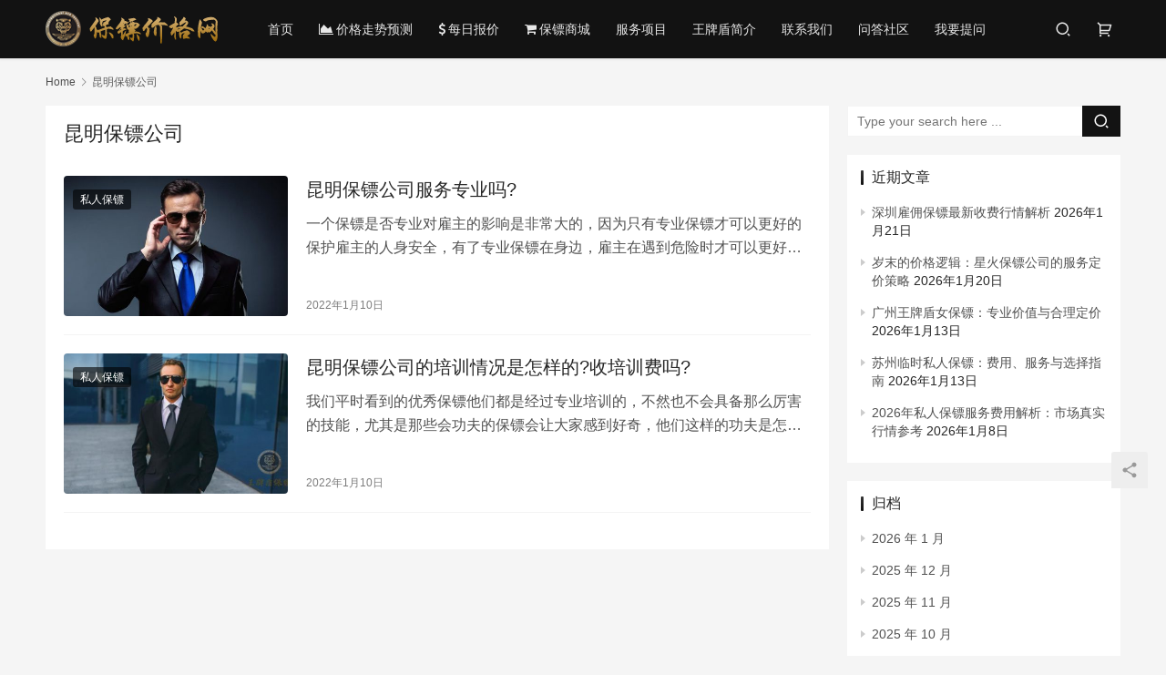

--- FILE ---
content_type: text/html; charset=UTF-8
request_url: http://www.baobiaojiage.com/tag/%E6%98%86%E6%98%8E%E4%BF%9D%E9%95%96%E5%85%AC%E5%8F%B8
body_size: 12497
content:
<!DOCTYPE html>
<html lang="zh-Hans">
<head>
    <meta charset="UTF-8">
    <meta http-equiv="X-UA-Compatible" content="IE=edge,chrome=1">
    <meta name="renderer" content="webkit">
    <meta name="viewport" content="width=device-width,initial-scale=1.0,user-scalable=no,maximum-scale=1,viewport-fit=cover">
    <title>昆明保镖公司 |保镖价格网</title>
    	<style>img:is([sizes="auto" i], [sizes^="auto," i]) { contain-intrinsic-size: 3000px 1500px }</style>
	<meta name="keywords" content="昆明保镖公司" />
<meta property="og:type" content="webpage" />
<meta property="og:url" content="http://www.baobiaojiage.com/tag/昆明保镖公司" />
<meta property="og:site_name" content="保镖价格网" />
<meta property="og:title" content="昆明保镖公司" />
<meta name="applicable-device" content="pc,mobile" />
<meta http-equiv="Cache-Control" content="no-transform" />
<link rel="shortcut icon" href="http://www.baobiaojiage.com/wp-content/uploads/2022/06/2022062215412746.png" />
<link rel='stylesheet' id='stylesheet-css' href='//www.baobiaojiage.com/wp-content/uploads/wpcom/style.6.9.3.1739764229.css?ver=6.9.3' type='text/css' media='all' />
<link rel='stylesheet' id='font-awesome-css' href='http://www.baobiaojiage.com/wp-content/themes/justnews/themer/assets/css/font-awesome.css?ver=6.9.3' type='text/css' media='all' />
<link rel='stylesheet' id='wp-block-library-css' href='http://www.baobiaojiage.com/wp-includes/css/dist/block-library/style.min.css?ver=6.7.2' type='text/css' media='all' />
<link rel='stylesheet' id='wc-blocks-vendors-style-css' href='http://www.baobiaojiage.com/wp-content/plugins/woocommerce/packages/woocommerce-blocks/build/wc-blocks-vendors-style.css?ver=5.5.1' type='text/css' media='all' />
<link rel='stylesheet' id='wc-blocks-style-css' href='http://www.baobiaojiage.com/wp-content/plugins/woocommerce/packages/woocommerce-blocks/build/wc-blocks-style.css?ver=5.5.1' type='text/css' media='all' />
<style id='classic-theme-styles-inline-css' type='text/css'>
/*! This file is auto-generated */
.wp-block-button__link{color:#fff;background-color:#32373c;border-radius:9999px;box-shadow:none;text-decoration:none;padding:calc(.667em + 2px) calc(1.333em + 2px);font-size:1.125em}.wp-block-file__button{background:#32373c;color:#fff;text-decoration:none}
</style>
<style id='global-styles-inline-css' type='text/css'>
:root{--wp--preset--aspect-ratio--square: 1;--wp--preset--aspect-ratio--4-3: 4/3;--wp--preset--aspect-ratio--3-4: 3/4;--wp--preset--aspect-ratio--3-2: 3/2;--wp--preset--aspect-ratio--2-3: 2/3;--wp--preset--aspect-ratio--16-9: 16/9;--wp--preset--aspect-ratio--9-16: 9/16;--wp--preset--color--black: #000000;--wp--preset--color--cyan-bluish-gray: #abb8c3;--wp--preset--color--white: #ffffff;--wp--preset--color--pale-pink: #f78da7;--wp--preset--color--vivid-red: #cf2e2e;--wp--preset--color--luminous-vivid-orange: #ff6900;--wp--preset--color--luminous-vivid-amber: #fcb900;--wp--preset--color--light-green-cyan: #7bdcb5;--wp--preset--color--vivid-green-cyan: #00d084;--wp--preset--color--pale-cyan-blue: #8ed1fc;--wp--preset--color--vivid-cyan-blue: #0693e3;--wp--preset--color--vivid-purple: #9b51e0;--wp--preset--gradient--vivid-cyan-blue-to-vivid-purple: linear-gradient(135deg,rgba(6,147,227,1) 0%,rgb(155,81,224) 100%);--wp--preset--gradient--light-green-cyan-to-vivid-green-cyan: linear-gradient(135deg,rgb(122,220,180) 0%,rgb(0,208,130) 100%);--wp--preset--gradient--luminous-vivid-amber-to-luminous-vivid-orange: linear-gradient(135deg,rgba(252,185,0,1) 0%,rgba(255,105,0,1) 100%);--wp--preset--gradient--luminous-vivid-orange-to-vivid-red: linear-gradient(135deg,rgba(255,105,0,1) 0%,rgb(207,46,46) 100%);--wp--preset--gradient--very-light-gray-to-cyan-bluish-gray: linear-gradient(135deg,rgb(238,238,238) 0%,rgb(169,184,195) 100%);--wp--preset--gradient--cool-to-warm-spectrum: linear-gradient(135deg,rgb(74,234,220) 0%,rgb(151,120,209) 20%,rgb(207,42,186) 40%,rgb(238,44,130) 60%,rgb(251,105,98) 80%,rgb(254,248,76) 100%);--wp--preset--gradient--blush-light-purple: linear-gradient(135deg,rgb(255,206,236) 0%,rgb(152,150,240) 100%);--wp--preset--gradient--blush-bordeaux: linear-gradient(135deg,rgb(254,205,165) 0%,rgb(254,45,45) 50%,rgb(107,0,62) 100%);--wp--preset--gradient--luminous-dusk: linear-gradient(135deg,rgb(255,203,112) 0%,rgb(199,81,192) 50%,rgb(65,88,208) 100%);--wp--preset--gradient--pale-ocean: linear-gradient(135deg,rgb(255,245,203) 0%,rgb(182,227,212) 50%,rgb(51,167,181) 100%);--wp--preset--gradient--electric-grass: linear-gradient(135deg,rgb(202,248,128) 0%,rgb(113,206,126) 100%);--wp--preset--gradient--midnight: linear-gradient(135deg,rgb(2,3,129) 0%,rgb(40,116,252) 100%);--wp--preset--font-size--small: 13px;--wp--preset--font-size--medium: 20px;--wp--preset--font-size--large: 36px;--wp--preset--font-size--x-large: 42px;--wp--preset--spacing--20: 0.44rem;--wp--preset--spacing--30: 0.67rem;--wp--preset--spacing--40: 1rem;--wp--preset--spacing--50: 1.5rem;--wp--preset--spacing--60: 2.25rem;--wp--preset--spacing--70: 3.38rem;--wp--preset--spacing--80: 5.06rem;--wp--preset--shadow--natural: 6px 6px 9px rgba(0, 0, 0, 0.2);--wp--preset--shadow--deep: 12px 12px 50px rgba(0, 0, 0, 0.4);--wp--preset--shadow--sharp: 6px 6px 0px rgba(0, 0, 0, 0.2);--wp--preset--shadow--outlined: 6px 6px 0px -3px rgba(255, 255, 255, 1), 6px 6px rgba(0, 0, 0, 1);--wp--preset--shadow--crisp: 6px 6px 0px rgba(0, 0, 0, 1);}:where(.is-layout-flex){gap: 0.5em;}:where(.is-layout-grid){gap: 0.5em;}body .is-layout-flex{display: flex;}.is-layout-flex{flex-wrap: wrap;align-items: center;}.is-layout-flex > :is(*, div){margin: 0;}body .is-layout-grid{display: grid;}.is-layout-grid > :is(*, div){margin: 0;}:where(.wp-block-columns.is-layout-flex){gap: 2em;}:where(.wp-block-columns.is-layout-grid){gap: 2em;}:where(.wp-block-post-template.is-layout-flex){gap: 1.25em;}:where(.wp-block-post-template.is-layout-grid){gap: 1.25em;}.has-black-color{color: var(--wp--preset--color--black) !important;}.has-cyan-bluish-gray-color{color: var(--wp--preset--color--cyan-bluish-gray) !important;}.has-white-color{color: var(--wp--preset--color--white) !important;}.has-pale-pink-color{color: var(--wp--preset--color--pale-pink) !important;}.has-vivid-red-color{color: var(--wp--preset--color--vivid-red) !important;}.has-luminous-vivid-orange-color{color: var(--wp--preset--color--luminous-vivid-orange) !important;}.has-luminous-vivid-amber-color{color: var(--wp--preset--color--luminous-vivid-amber) !important;}.has-light-green-cyan-color{color: var(--wp--preset--color--light-green-cyan) !important;}.has-vivid-green-cyan-color{color: var(--wp--preset--color--vivid-green-cyan) !important;}.has-pale-cyan-blue-color{color: var(--wp--preset--color--pale-cyan-blue) !important;}.has-vivid-cyan-blue-color{color: var(--wp--preset--color--vivid-cyan-blue) !important;}.has-vivid-purple-color{color: var(--wp--preset--color--vivid-purple) !important;}.has-black-background-color{background-color: var(--wp--preset--color--black) !important;}.has-cyan-bluish-gray-background-color{background-color: var(--wp--preset--color--cyan-bluish-gray) !important;}.has-white-background-color{background-color: var(--wp--preset--color--white) !important;}.has-pale-pink-background-color{background-color: var(--wp--preset--color--pale-pink) !important;}.has-vivid-red-background-color{background-color: var(--wp--preset--color--vivid-red) !important;}.has-luminous-vivid-orange-background-color{background-color: var(--wp--preset--color--luminous-vivid-orange) !important;}.has-luminous-vivid-amber-background-color{background-color: var(--wp--preset--color--luminous-vivid-amber) !important;}.has-light-green-cyan-background-color{background-color: var(--wp--preset--color--light-green-cyan) !important;}.has-vivid-green-cyan-background-color{background-color: var(--wp--preset--color--vivid-green-cyan) !important;}.has-pale-cyan-blue-background-color{background-color: var(--wp--preset--color--pale-cyan-blue) !important;}.has-vivid-cyan-blue-background-color{background-color: var(--wp--preset--color--vivid-cyan-blue) !important;}.has-vivid-purple-background-color{background-color: var(--wp--preset--color--vivid-purple) !important;}.has-black-border-color{border-color: var(--wp--preset--color--black) !important;}.has-cyan-bluish-gray-border-color{border-color: var(--wp--preset--color--cyan-bluish-gray) !important;}.has-white-border-color{border-color: var(--wp--preset--color--white) !important;}.has-pale-pink-border-color{border-color: var(--wp--preset--color--pale-pink) !important;}.has-vivid-red-border-color{border-color: var(--wp--preset--color--vivid-red) !important;}.has-luminous-vivid-orange-border-color{border-color: var(--wp--preset--color--luminous-vivid-orange) !important;}.has-luminous-vivid-amber-border-color{border-color: var(--wp--preset--color--luminous-vivid-amber) !important;}.has-light-green-cyan-border-color{border-color: var(--wp--preset--color--light-green-cyan) !important;}.has-vivid-green-cyan-border-color{border-color: var(--wp--preset--color--vivid-green-cyan) !important;}.has-pale-cyan-blue-border-color{border-color: var(--wp--preset--color--pale-cyan-blue) !important;}.has-vivid-cyan-blue-border-color{border-color: var(--wp--preset--color--vivid-cyan-blue) !important;}.has-vivid-purple-border-color{border-color: var(--wp--preset--color--vivid-purple) !important;}.has-vivid-cyan-blue-to-vivid-purple-gradient-background{background: var(--wp--preset--gradient--vivid-cyan-blue-to-vivid-purple) !important;}.has-light-green-cyan-to-vivid-green-cyan-gradient-background{background: var(--wp--preset--gradient--light-green-cyan-to-vivid-green-cyan) !important;}.has-luminous-vivid-amber-to-luminous-vivid-orange-gradient-background{background: var(--wp--preset--gradient--luminous-vivid-amber-to-luminous-vivid-orange) !important;}.has-luminous-vivid-orange-to-vivid-red-gradient-background{background: var(--wp--preset--gradient--luminous-vivid-orange-to-vivid-red) !important;}.has-very-light-gray-to-cyan-bluish-gray-gradient-background{background: var(--wp--preset--gradient--very-light-gray-to-cyan-bluish-gray) !important;}.has-cool-to-warm-spectrum-gradient-background{background: var(--wp--preset--gradient--cool-to-warm-spectrum) !important;}.has-blush-light-purple-gradient-background{background: var(--wp--preset--gradient--blush-light-purple) !important;}.has-blush-bordeaux-gradient-background{background: var(--wp--preset--gradient--blush-bordeaux) !important;}.has-luminous-dusk-gradient-background{background: var(--wp--preset--gradient--luminous-dusk) !important;}.has-pale-ocean-gradient-background{background: var(--wp--preset--gradient--pale-ocean) !important;}.has-electric-grass-gradient-background{background: var(--wp--preset--gradient--electric-grass) !important;}.has-midnight-gradient-background{background: var(--wp--preset--gradient--midnight) !important;}.has-small-font-size{font-size: var(--wp--preset--font-size--small) !important;}.has-medium-font-size{font-size: var(--wp--preset--font-size--medium) !important;}.has-large-font-size{font-size: var(--wp--preset--font-size--large) !important;}.has-x-large-font-size{font-size: var(--wp--preset--font-size--x-large) !important;}
:where(.wp-block-post-template.is-layout-flex){gap: 1.25em;}:where(.wp-block-post-template.is-layout-grid){gap: 1.25em;}
:where(.wp-block-columns.is-layout-flex){gap: 2em;}:where(.wp-block-columns.is-layout-grid){gap: 2em;}
:root :where(.wp-block-pullquote){font-size: 1.5em;line-height: 1.6;}
</style>
<style id='woocommerce-inline-inline-css' type='text/css'>
.woocommerce form .form-row .required { visibility: visible; }
</style>
<link rel='stylesheet' id='wpcom-woo-css' href='http://www.baobiaojiage.com/wp-content/themes/justnews/css/woocommerce.css?ver=6.9.3' type='text/css' media='all' />
<link rel='stylesheet' id='wpcom-woo-smallscreen-css' href='http://www.baobiaojiage.com/wp-content/themes/justnews/css/woocommerce-smallscreen.css?ver=6.9.3' type='text/css' media='only screen and (max-width: 768px)' />
<link rel='stylesheet' id='QAPress-css' href='http://www.baobiaojiage.com/wp-content/plugins/qapress/css/style.css?ver=4.1.2' type='text/css' media='all' />
<style id='QAPress-inline-css' type='text/css'>
.q-content .topic-tab.current-tab,.q-content .q-load-more{color: #1471CA;}
        .q-content .topic-tab:hover,.q-content .topic-title:hover,.q-content .topic-cat:hover,.q-content .topic-last-reply a:hover,.q-content .q-info a:hover,.q-content .q-answer .as-user a:hover,.q-content .q-answer .as-action a:hover,.q-content .q-answer .as-comment-url:hover,.q-content .q-answer .as-comment-name a.j-del-comment:hover{color:#0D62B3;}
        .q-content .put-top,.q-content .q-pagination .current,.q-mobile-ask a,.q-content .q-answer .as-to-reply,.q-btn-new,.q-content .q-answer .as-submit .btn-submit,.q-content .q-add-header .btn-post{background-color:#1471CA;}
        .q-content .topic-tab.current-tab:hover:after,.q-content .q-pagination a:hover,.q-mobile-ask a:hover,.q-content .q-load-more:hover,.q-content .q-answer .as-to-reply:hover,.q-btn-new:hover,.q-content .q-answer .as-submit .btn-submit:hover,.q-content .q-add-header .btn-post:hover{background-color:#0D62B3;}
        .q-content .q-load-more,.q-content .topic-tab.current-tab{border-color: #1471CA;}
        .q-content .q-load-more:hover{border-color: #0D62B3;}
        
</style>
<script type="text/javascript" src="http://www.baobiaojiage.com/wp-content/themes/justnews/themer/assets/js/jquery-3.6.0.min.js?ver=6.9.3" id="jquery-core-js"></script>
<script type="text/javascript" src="http://www.baobiaojiage.com/wp-includes/js/jquery/jquery-migrate.min.js?ver=3.4.1" id="jquery-migrate-js"></script>
<link rel="EditURI" type="application/rsd+xml" title="RSD" href="http://www.baobiaojiage.com/xmlrpc.php?rsd" />
	<noscript><style>.woocommerce-product-gallery{ opacity: 1 !important; }</style></noscript>
	<link rel="icon" href="http://www.baobiaojiage.com/wp-content/uploads/2022/06/2022062215412746.png" sizes="32x32" />
<link rel="icon" href="http://www.baobiaojiage.com/wp-content/uploads/2022/06/2022062215412746.png" sizes="192x192" />
<link rel="apple-touch-icon" href="http://www.baobiaojiage.com/wp-content/uploads/2022/06/2022062215412746.png" />
<meta name="msapplication-TileImage" content="http://www.baobiaojiage.com/wp-content/uploads/2022/06/2022062215412746.png" />
    <!--[if lte IE 9]><script src="http://www.baobiaojiage.com/wp-content/themes/justnews/js/update.js"></script><![endif]-->
</head>
<body class="archive tag tag-276 theme-justnews woocommerce-no-js lang-cn  el-boxed">
<header class="header header-style-2">
    <div class="container clearfix">
        <div class="navbar-header">
            <button type="button" class="navbar-toggle collapsed" data-toggle="collapse" data-target=".navbar-collapse" aria-label="menu">
                <span class="icon-bar icon-bar-1"></span>
                <span class="icon-bar icon-bar-2"></span>
                <span class="icon-bar icon-bar-3"></span>
            </button>
                        <div class="logo">
                <a href="http://www.baobiaojiage.com" rel="home"><img src="http://www.baobiaojiage.com/wp-content/uploads/2022/06/2022062215481096.png" alt="保镖价格网"></a>
            </div>
        </div>
        <div class="collapse navbar-collapse">
            <nav class="navbar-left primary-menu"><ul id="menu-%e4%bf%9d%e9%95%96%e4%bb%b7%e6%a0%bc" class="nav navbar-nav wpcom-adv-menu"><li class="menu-item"><a href="http://www.baobiaojiage.com/">首页</a></li>
<li class="menu-item menu-item-has-image"><a href="http://www.baobiaojiage.com/hangqing"><i class="wpcom-icon fa fa-area-chart menu-item-icon"></i>价格走势预测</a></li>
<li class="menu-item menu-item-has-image"><a href="http://www.baobiaojiage.com/category/hanqing"><i class="wpcom-icon fa fa-dollar menu-item-icon"></i>每日报价</a></li>
<li class="menu-item menu-item-has-image"><a href="http://www.baobiaojiage.com/shop"><i class="wpcom-icon fa fa-shopping-cart menu-item-icon"></i>保镖商城</a></li>
<li class="menu-item"><a href="http://www.baobiaojiage.com/category/service">服务项目</a></li>
<li class="menu-item menu-item-object-post"><a href="http://www.baobiaojiage.com/abountus/41">王牌盾简介</a></li>
<li class="menu-item menu-item-object-post"><a href="http://www.baobiaojiage.com/abountus/1">联系我们</a></li>
<li class="menu-item"><a href="http://www.baobiaojiage.com/question">问答社区</a></li>
<li class="menu-item"><a href="http://www.baobiaojiage.com/ask">我要提问</a></li>
</ul></nav>            <div class="navbar-action pull-right">
                <div class="navbar-search-icon j-navbar-search"><i class="wpcom-icon wi"><svg aria-hidden="true"><use xlink:href="#wi-search"></use></svg></i></div>
                <div class="shopping-cart woocommerce"><a class="cart-contents" href="http://www.baobiaojiage.com/cart"><i class="wpcom-icon wi"><svg aria-hidden="true"><use xlink:href="#wi-shopping-cart"></use></svg></i></a></div>                            </div>
            <form class="navbar-search" action="http://www.baobiaojiage.com" method="get" role="search">
                <div class="navbar-search-inner">
                    <i class="wpcom-icon wi navbar-search-close"><svg aria-hidden="true"><use xlink:href="#wi-close"></use></svg></i>                    <input type="text" name="s" class="navbar-search-input" autocomplete="off" placeholder="Type your search here ..." value="">
                    <button class="navbar-search-btn" type="submit"><i class="wpcom-icon wi"><svg aria-hidden="true"><use xlink:href="#wi-search"></use></svg></i></button>
                </div>
            </form>
        </div><!-- /.navbar-collapse -->
    </div><!-- /.container -->
</header>
<div id="wrap">    <div class="container wrap">
        <ol class="breadcrumb" vocab="https://schema.org/" typeof="BreadcrumbList"><li class="home" property="itemListElement" typeof="ListItem"><a href="http://www.baobiaojiage.com" property="item" typeof="WebPage"><span property="name" class="hide">保镖价格网</span>Home</a><meta property="position" content="1"></li><li class="active" property="itemListElement" typeof="ListItem"><i class="wpcom-icon wi"><svg aria-hidden="true"><use xlink:href="#wi-arrow-right-3"></use></svg></i><a href="http://www.baobiaojiage.com/tag/%e6%98%86%e6%98%8e%e4%bf%9d%e9%95%96%e5%85%ac%e5%8f%b8" property="item" typeof="WebPage"><span property="name">昆明保镖公司</span></a><meta property="position" content="2"></li></ol>        <main class="main">
                        <section class="sec-panel sec-panel-default">
                                    <div class="sec-panel-head">
                        <h1><span>昆明保镖公司</span></h1>
                    </div>
                                <div class="sec-panel-body">
                                            <ul class="post-loop post-loop-default cols-0">
                                                            <li class="item">
        <div class="item-img">
        <a class="item-img-inner" href="http://www.baobiaojiage.com/sirenbaobiao/1241" title="昆明保镖公司服务专业吗?" target="_blank" rel="bookmark">
            <img width="480" height="300" src="http://www.baobiaojiage.com/wp-content/uploads/2023/03/2023032514044026.jpg" class="attachment-default size-default wp-post-image j-lazy" alt="昆明保镖公司服务专业吗?" decoding="async" fetchpriority="high" data-original="http://www.baobiaojiage.com/wp-content/uploads/2021/12/2021121813550920-480x300.jpg" />        </a>
                <a class="item-category" href="http://www.baobiaojiage.com/category/sirenbaobiao" target="_blank">私人保镖</a>
            </div>
        <div class="item-content">
                <h2 class="item-title">
            <a href="http://www.baobiaojiage.com/sirenbaobiao/1241" target="_blank" rel="bookmark">
                                 昆明保镖公司服务专业吗?            </a>
        </h2>
        <div class="item-excerpt">
            <p>一个保镖是否专业对雇主的影响是非常大的，因为只有专业保镖才可以更好的保护雇主的人身安全，有了专业保镖在身边，雇主在遇到危险时才可以更好的脱离危险，所以雇佣专业保镖是非常重要的，那昆&#8230;</p>
        </div>
        <div class="item-meta">
                                    <span class="item-meta-li date">2022年1月10日</span>
            <div class="item-meta-right">
                            </div>
        </div>
    </div>
</li>
                                                            <li class="item">
        <div class="item-img">
        <a class="item-img-inner" href="http://www.baobiaojiage.com/sirenbaobiao/1239" title="昆明保镖公司的培训情况是怎样的?收培训费吗?" target="_blank" rel="bookmark">
            <img width="480" height="300" src="http://www.baobiaojiage.com/wp-content/uploads/2023/03/2023032514044026.jpg" class="attachment-default size-default wp-post-image j-lazy" alt="昆明保镖公司的培训情况是怎样的?收培训费吗?" decoding="async" data-original="http://www.baobiaojiage.com/wp-content/uploads/2021/12/202112171616450710-480x300.jpg" />        </a>
                <a class="item-category" href="http://www.baobiaojiage.com/category/sirenbaobiao" target="_blank">私人保镖</a>
            </div>
        <div class="item-content">
                <h2 class="item-title">
            <a href="http://www.baobiaojiage.com/sirenbaobiao/1239" target="_blank" rel="bookmark">
                                 昆明保镖公司的培训情况是怎样的?收培训费吗?            </a>
        </h2>
        <div class="item-excerpt">
            <p>我们平时看到的优秀保镖他们都是经过专业培训的，不然也不会具备那么厉害的技能，尤其是那些会功夫的保镖会让大家感到好奇，他们这样的功夫是怎么练出来的，其实保镖功夫是经过专业训练的，那昆&#8230;</p>
        </div>
        <div class="item-meta">
                                    <span class="item-meta-li date">2022年1月10日</span>
            <div class="item-meta-right">
                            </div>
        </div>
    </div>
</li>
                                                    </ul>
                                                            </div>
            </section>
        </main>
                    <aside class="sidebar">
                <div id="search-2" class="widget widget_search"><form class="search-form" action="http://www.baobiaojiage.com" method="get" role="search">
    <input type="text" class="keyword" name="s" placeholder="Type your search here ..." value="">
    <button type="submit" class="submit"><i class="wpcom-icon wi"><svg aria-hidden="true"><use xlink:href="#wi-search"></use></svg></i></button>
</form></div>
		<div id="recent-posts-2" class="widget widget_recent_entries">
		<h3 class="widget-title"><span>近期文章</span></h3>
		<ul>
											<li>
					<a href="http://www.baobiaojiage.com/baobiaojige/2591">深圳雇佣保镖最新收费行情解析</a>
											<span class="post-date">2026年1月21日</span>
									</li>
											<li>
					<a href="http://www.baobiaojiage.com/baobiaojige/2589">岁末的价格逻辑：星火保镖公司的服务定价策略</a>
											<span class="post-date">2026年1月20日</span>
									</li>
											<li>
					<a href="http://www.baobiaojiage.com/baobiaojige/2586">广州王牌盾女保镖：专业价值与合理定价</a>
											<span class="post-date">2026年1月13日</span>
									</li>
											<li>
					<a href="http://www.baobiaojiage.com/baobiaojige/2584">苏州临时私人保镖：费用、服务与选择指南</a>
											<span class="post-date">2026年1月13日</span>
									</li>
											<li>
					<a href="http://www.baobiaojiage.com/baobiaojige/2582">2026年私人保镖服务费用解析：市场真实行情参考</a>
											<span class="post-date">2026年1月8日</span>
									</li>
					</ul>

		</div><div id="archives-2" class="widget widget_archive"><h3 class="widget-title"><span>归档</span></h3>
			<ul>
					<li><a href='http://www.baobiaojiage.com/date/2026/01'>2026 年 1 月</a></li>
	<li><a href='http://www.baobiaojiage.com/date/2025/12'>2025 年 12 月</a></li>
	<li><a href='http://www.baobiaojiage.com/date/2025/11'>2025 年 11 月</a></li>
	<li><a href='http://www.baobiaojiage.com/date/2025/10'>2025 年 10 月</a></li>
	<li><a href='http://www.baobiaojiage.com/date/2025/09'>2025 年 9 月</a></li>
	<li><a href='http://www.baobiaojiage.com/date/2025/08'>2025 年 8 月</a></li>
	<li><a href='http://www.baobiaojiage.com/date/2025/07'>2025 年 7 月</a></li>
	<li><a href='http://www.baobiaojiage.com/date/2025/06'>2025 年 6 月</a></li>
	<li><a href='http://www.baobiaojiage.com/date/2025/05'>2025 年 5 月</a></li>
	<li><a href='http://www.baobiaojiage.com/date/2025/04'>2025 年 4 月</a></li>
	<li><a href='http://www.baobiaojiage.com/date/2025/03'>2025 年 3 月</a></li>
	<li><a href='http://www.baobiaojiage.com/date/2025/02'>2025 年 2 月</a></li>
	<li><a href='http://www.baobiaojiage.com/date/2025/01'>2025 年 1 月</a></li>
	<li><a href='http://www.baobiaojiage.com/date/2024/12'>2024 年 12 月</a></li>
	<li><a href='http://www.baobiaojiage.com/date/2023/07'>2023 年 7 月</a></li>
	<li><a href='http://www.baobiaojiage.com/date/2023/06'>2023 年 6 月</a></li>
	<li><a href='http://www.baobiaojiage.com/date/2023/05'>2023 年 5 月</a></li>
	<li><a href='http://www.baobiaojiage.com/date/2023/04'>2023 年 4 月</a></li>
	<li><a href='http://www.baobiaojiage.com/date/2023/03'>2023 年 3 月</a></li>
	<li><a href='http://www.baobiaojiage.com/date/2023/02'>2023 年 2 月</a></li>
	<li><a href='http://www.baobiaojiage.com/date/2023/01'>2023 年 1 月</a></li>
	<li><a href='http://www.baobiaojiage.com/date/2022/11'>2022 年 11 月</a></li>
	<li><a href='http://www.baobiaojiage.com/date/2022/10'>2022 年 10 月</a></li>
	<li><a href='http://www.baobiaojiage.com/date/2022/09'>2022 年 9 月</a></li>
	<li><a href='http://www.baobiaojiage.com/date/2022/08'>2022 年 8 月</a></li>
	<li><a href='http://www.baobiaojiage.com/date/2022/07'>2022 年 7 月</a></li>
	<li><a href='http://www.baobiaojiage.com/date/2022/06'>2022 年 6 月</a></li>
	<li><a href='http://www.baobiaojiage.com/date/2022/05'>2022 年 5 月</a></li>
	<li><a href='http://www.baobiaojiage.com/date/2022/03'>2022 年 3 月</a></li>
	<li><a href='http://www.baobiaojiage.com/date/2022/02'>2022 年 2 月</a></li>
	<li><a href='http://www.baobiaojiage.com/date/2022/01'>2022 年 1 月</a></li>
	<li><a href='http://www.baobiaojiage.com/date/2021/12'>2021 年 12 月</a></li>
	<li><a href='http://www.baobiaojiage.com/date/2021/11'>2021 年 11 月</a></li>
	<li><a href='http://www.baobiaojiage.com/date/2021/10'>2021 年 10 月</a></li>
	<li><a href='http://www.baobiaojiage.com/date/2021/09'>2021 年 9 月</a></li>
	<li><a href='http://www.baobiaojiage.com/date/2021/08'>2021 年 8 月</a></li>
	<li><a href='http://www.baobiaojiage.com/date/2021/07'>2021 年 7 月</a></li>
	<li><a href='http://www.baobiaojiage.com/date/2021/06'>2021 年 6 月</a></li>
			</ul>

			</div><div id="categories-2" class="widget widget_categories"><h3 class="widget-title"><span>文章分类</span></h3>
			<ul>
					<li class="cat-item cat-item-18"><a href="http://www.baobiaojiage.com/category/qiyeanbao">企业安保</a>
</li>
	<li class="cat-item cat-item-121"><a href="http://www.baobiaojiage.com/category/baobiaojige">保镖价格</a>
</li>
	<li class="cat-item cat-item-1"><a href="http://www.baobiaojiage.com/category/abountus">关于我们</a>
</li>
	<li class="cat-item cat-item-14"><a href="http://www.baobiaojiage.com/category/nvzibaobiao">女子保镖</a>
</li>
	<li class="cat-item cat-item-16"><a href="http://www.baobiaojiage.com/category/jiatingbaobiao">家庭保镖</a>
</li>
	<li class="cat-item cat-item-17"><a href="http://www.baobiaojiage.com/category/mingxingbaobiao">明星保镖</a>
</li>
	<li class="cat-item cat-item-15"><a href="http://www.baobiaojiage.com/category/service">服务项目</a>
</li>
	<li class="cat-item cat-item-13"><a href="http://www.baobiaojiage.com/category/haiwaibaobiao">海外保镖</a>
</li>
	<li class="cat-item cat-item-12"><a href="http://www.baobiaojiage.com/category/sirenbaobiao">私人保镖</a>
</li>
	<li class="cat-item cat-item-322"><a href="http://www.baobiaojiage.com/category/hanqing">行情走势</a>
</li>
			</ul>

			</div><div id="woocommerce_products-2" class="widget woocommerce widget_products"><h3 class="widget-title"><span>产品</span></h3><ul class="product_list_widget"><li>
	
	<a href="http://www.baobiaojiage.com/product/mingxingbaobiao">
		<img width="480" height="480" src="http://www.baobiaojiage.com/wp-content/uploads/2023/03/2023032514044026-480x480.jpg" class="attachment-woocommerce_thumbnail size-woocommerce_thumbnail j-lazy" alt="明星保镖服务/雇佣保镖价格" decoding="async" data-original="http://www.baobiaojiage.com/wp-content/uploads/2021/12/2021121813550920-480x480.jpg" />		<span class="product-title">明星保镖服务/雇佣保镖价格</span>
	</a>

			<div class="star-rating"></div>	
	<ins><span class="woocommerce-Price-amount amount"><bdi><span class="woocommerce-Price-currencySymbol">&#36;</span>1800</bdi></span></ins> <del><span class="woocommerce-Price-amount amount"><bdi><span class="woocommerce-Price-currencySymbol">&#36;</span>2000</bdi></span></del>
	</li>
<li>
	
	<a href="http://www.baobiaojiage.com/product/nvbaobiao">
		<img width="480" height="480" src="http://www.baobiaojiage.com/wp-content/uploads/2023/03/2023032514044026-480x480.jpg" class="attachment-woocommerce_thumbnail size-woocommerce_thumbnail j-lazy" alt="高级女子保镖/美女保镖/女保镖公司服务" decoding="async" data-original="http://www.baobiaojiage.com/wp-content/uploads/2021/09/2021090402000230-480x480.jpg" />		<span class="product-title">高级女子保镖/美女保镖/女保镖公司服务</span>
	</a>

			<div class="star-rating"></div>	
	<ins><span class="woocommerce-Price-amount amount"><bdi><span class="woocommerce-Price-currencySymbol">&#36;</span>2500</bdi></span></ins> <del><span class="woocommerce-Price-amount amount"><bdi><span class="woocommerce-Price-currencySymbol">&#36;</span>3000</bdi></span></del>
	</li>
<li>
	
	<a href="http://www.baobiaojiage.com/product/%e4%bf%9d%e9%95%96%e5%85%bc%e5%8f%b8%e6%9c%ba">
		<img width="480" height="480" src="http://www.baobiaojiage.com/wp-content/uploads/2023/03/2023032514044026-480x480.jpg" class="attachment-woocommerce_thumbnail size-woocommerce_thumbnail j-lazy" alt="保镖兼司机服务/保镖司机价格" decoding="async" data-original="http://www.baobiaojiage.com/wp-content/uploads/2021/07/202008080153258369-480x480.jpg" />		<span class="product-title">保镖兼司机服务/保镖司机价格</span>
	</a>

			<div class="star-rating"></div>	
	<ins><span class="woocommerce-Price-amount amount"><bdi><span class="woocommerce-Price-currencySymbol">&#36;</span>1800</bdi></span></ins> <del><span class="woocommerce-Price-amount amount"><bdi><span class="woocommerce-Price-currencySymbol">&#36;</span>2000</bdi></span></del>
	</li>
<li>
	
	<a href="http://www.baobiaojiage.com/product/%e4%b8%b4%e6%97%b6%e4%bf%9d%e9%95%96-%e7%a7%81%e4%ba%ba%e4%bf%9d%e9%95%96">
		<img width="480" height="480" src="http://www.baobiaojiage.com/wp-content/uploads/2023/03/2023032514044026-480x480.jpg" class="attachment-woocommerce_thumbnail size-woocommerce_thumbnail j-lazy" alt="临时保镖/私人保镖" decoding="async" data-original="http://www.baobiaojiage.com/wp-content/uploads/2021/08/2407530504-480x480.jpg" />		<span class="product-title">临时保镖/私人保镖</span>
	</a>

			<div class="star-rating"></div>	
	<ins><span class="woocommerce-Price-amount amount"><bdi><span class="woocommerce-Price-currencySymbol">&#36;</span>1800</bdi></span></ins> <del><span class="woocommerce-Price-amount amount"><bdi><span class="woocommerce-Price-currencySymbol">&#36;</span>2000</bdi></span></del>
	</li>
</ul></div><div id="qapress-list-2" class="widget widget_qapress_list"><h3 class="widget-title"><span>问答社区</span></h3>            <ul>
                                <li>
                    <a target="_blank" href="http://www.baobiaojiage.com/question/897.html" title="保镖公司电话是多少?">
                        保镖公司电话是多少?                    </a>
                </li>
                                <li>
                    <a target="_blank" href="http://www.baobiaojiage.com/question/896.html" title="私人保镖价格表谁能发我一份,谢谢!">
                        私人保镖价格表谁能发我一份,谢谢!                    </a>
                </li>
                                <li>
                    <a target="_blank" href="http://www.baobiaojiage.com/question/845.html" title="北京保镖价格表,私人保镖多少钱一个月?">
                        北京保镖价格表,私人保镖多少钱一个月?                    </a>
                </li>
                                <li>
                    <a target="_blank" href="http://www.baobiaojiage.com/question/124.html" title="私人保镖多少钱一天？">
                        私人保镖多少钱一天？                    </a>
                </li>
                            </ul>
        </div>            </aside>
            </div>
</div>
<footer class="footer width-footer-bar">
    <div class="container">
        <div class="clearfix">
                        <div class="footer-col footer-col-logo">
                <img src="http://www.baobiaojiage.com/wp-content/uploads/2021/06/logo150.png" alt="保镖价格网">
            </div>
                        <div class="footer-col footer-col-copy">
                <ul class="footer-nav hidden-xs"><li id="menu-item-90" class="menu-item menu-item-90"><a href="http://www.baobiaojiage.com/">首页</a></li>
<li id="menu-item-1521" class="menu-item menu-item-1521"><a href="http://www.baobiaojiage.com/hangqing">价格走势预测</a></li>
<li id="menu-item-1632" class="menu-item menu-item-1632"><a href="http://www.baobiaojiage.com/category/hanqing">每日报价</a></li>
<li id="menu-item-1633" class="menu-item menu-item-1633"><a href="http://www.baobiaojiage.com/shop">保镖商城</a></li>
<li id="menu-item-75" class="menu-item menu-item-75"><a href="http://www.baobiaojiage.com/category/service">服务项目</a></li>
<li id="menu-item-43" class="menu-item menu-item-object-post menu-item-43"><a href="http://www.baobiaojiage.com/abountus/41">王牌盾简介</a></li>
<li id="menu-item-59" class="menu-item menu-item-object-post menu-item-59"><a href="http://www.baobiaojiage.com/abountus/1">联系我们</a></li>
<li id="menu-item-127" class="menu-item menu-item-127"><a href="http://www.baobiaojiage.com/question">问答社区</a></li>
<li id="menu-item-128" class="menu-item menu-item-128"><a href="http://www.baobiaojiage.com/ask">我要提问</a></li>
</ul>                <div class="copyright">
                    <p>服务热线(点击号码拨号)：<a href="tel:400-660-1826">400-660-1826</a> 手机：<a href="tel:13020052213">13020052213</a></p>
<p>Copyright © 2020 王牌盾 版权所有 <a href="https://beian.miit.gov.cn/">京ICP备20026194号-3</a> Powered by 王牌盾安全顾问（北京）有限公司</p>
                </div>
            </div>
            <div class="footer-col footer-col-sns">
                <div class="footer-sns">
                                                <a href="https://p.qiao.baidu.com/cps/chat?siteId=15725935&#038;userId=31101557&#038;siteToken=7a276f02f072d5c44badb400dc2ccdef" aria-label="icon">
                                <i class="wpcom-icon fa fa-wechat sns-icon"></i>                                                            </a>
                                                    <a class="sns-wx" href="javascript:;" aria-label="icon">
                                <i class="wpcom-icon fa fa-qrcode sns-icon"></i>                                <span style="background-image:url(http://www.baobiaojiage.com/wp-content/uploads/2021/07/gzh.jpg);"></span>                            </a>
                                        </div>
            </div>
        </div>
    </div>
</footer>
            <div class="action action-style-0 action-color-0 action-pos-0" style="bottom:20%;">
                                                    <div class="action-item j-share">
                        <i class="wpcom-icon wi action-item-icon"><svg aria-hidden="true"><use xlink:href="#wi-share"></use></svg></i>                                            </div>
                                    <div class="action-item gotop j-top">
                        <i class="wpcom-icon wi action-item-icon"><svg aria-hidden="true"><use xlink:href="#wi-arrow-up-2"></use></svg></i>                                            </div>
                            </div>
                    <div class="footer-bar">
                                    <div class="fb-item" style="background-color: #F5A623;">
                        <a href="https://p.qiao.baidu.com/cps/chat?siteId=15725935&#038;userId=31101557&#038;siteToken=7a276f02f072d5c44badb400dc2ccdef" style="color: #FFFFFF;">
                            <i class="wpcom-icon fa fa-wechat fb-item-icon"></i>                            <span>在线沟通</span>
                        </a>
                    </div>
                                    <div class="fb-item" style="background-color: #4A90E2;">
                        <a href="tel:400-660-1826" style="color: #FFFFFF;">
                            <i class="wpcom-icon fa fa-phone fb-item-icon"></i>                            <span>一键通话</span>
                        </a>
                    </div>
                            </div>
        	<script type="text/javascript">
		(function () {
			var c = document.body.className;
			c = c.replace(/woocommerce-no-js/, 'woocommerce-js');
			document.body.className = c;
		})();
	</script>
	<script type="text/javascript" id="main-js-extra">
/* <![CDATA[ */
var _wpcom_js = {"webp":"","ajaxurl":"http:\/\/www.baobiaojiage.com\/wp-admin\/admin-ajax.php","theme_url":"http:\/\/www.baobiaojiage.com\/wp-content\/themes\/justnews","slide_speed":"5000","is_admin":"0","user_card_height":"356","poster":{"notice":"Save the poster and share with more friends","generating":"Poster generation...","failed":"Poster generation failed"},"video_height":"482","fixed_sidebar":"1","js_lang":{"page_loaded":"All content has been loaded","no_content":"No content yet","load_failed":"Load failed, please try again later!","login_desc":"You are not signed in, please sign in before proceeding with related operations!","login_title":"Please sign in","login_btn":"Sign in","reg_btn":"Sign up","copy_done":"Copy successful!","copy_fail":"The browser does not currently support the copy function"},"login_url":"http:\/\/www.baobiaojiage.com\/wp-login.php","register_url":"http:\/\/www.baobiaojiage.com\/wp-login.php?action=register"};
/* ]]> */
</script>
<script type="text/javascript" src="http://www.baobiaojiage.com/wp-content/themes/justnews/js/main.js?ver=6.9.3" id="main-js"></script>
<script type="text/javascript" src="http://www.baobiaojiage.com/wp-content/themes/justnews/themer/assets/js/icons-2.6.18.js?ver=6.9.3" id="wpcom-icons-js"></script>
<script type="text/javascript" src="http://www.baobiaojiage.com/wp-content/plugins/woocommerce/assets/js/jquery-blockui/jquery.blockUI.min.js?ver=2.7.0-wc.5.6.2" id="jquery-blockui-js"></script>
<script type="text/javascript" id="wc-add-to-cart-js-extra">
/* <![CDATA[ */
var wc_add_to_cart_params = {"ajax_url":"\/wp-admin\/admin-ajax.php","wc_ajax_url":"\/?wc-ajax=%%endpoint%%","i18n_view_cart":"View cart","cart_url":"http:\/\/www.baobiaojiage.com\/cart","is_cart":"","cart_redirect_after_add":"no"};
/* ]]> */
</script>
<script type="text/javascript" src="http://www.baobiaojiage.com/wp-content/plugins/woocommerce/assets/js/frontend/add-to-cart.min.js?ver=5.6.2" id="wc-add-to-cart-js"></script>
<script type="text/javascript" src="http://www.baobiaojiage.com/wp-content/plugins/woocommerce/assets/js/js-cookie/js.cookie.min.js?ver=2.1.4-wc.5.6.2" id="js-cookie-js"></script>
<script type="text/javascript" id="woocommerce-js-extra">
/* <![CDATA[ */
var woocommerce_params = {"ajax_url":"\/wp-admin\/admin-ajax.php","wc_ajax_url":"\/?wc-ajax=%%endpoint%%"};
/* ]]> */
</script>
<script type="text/javascript" src="http://www.baobiaojiage.com/wp-content/plugins/woocommerce/assets/js/frontend/woocommerce.min.js?ver=5.6.2" id="woocommerce-js"></script>
<script type="text/javascript" id="wc-cart-fragments-js-extra">
/* <![CDATA[ */
var wc_cart_fragments_params = {"ajax_url":"\/wp-admin\/admin-ajax.php","wc_ajax_url":"\/?wc-ajax=%%endpoint%%","cart_hash_key":"wc_cart_hash_14a53287700fda7aecce22f050d4b83e","fragment_name":"wc_fragments_14a53287700fda7aecce22f050d4b83e","request_timeout":"5000"};
/* ]]> */
</script>
<script type="text/javascript" src="http://www.baobiaojiage.com/wp-content/plugins/woocommerce/assets/js/frontend/cart-fragments.min.js?ver=5.6.2" id="wc-cart-fragments-js"></script>
<script type="text/javascript" id="QAPress-js-js-extra">
/* <![CDATA[ */
var QAPress_js = {"ajaxurl":"http:\/\/www.baobiaojiage.com\/wp-admin\/admin-ajax.php","ajaxloading":"http:\/\/www.baobiaojiage.com\/wp-content\/plugins\/qapress\/images\/loading.gif","lang":{"delete":"\u5220\u9664","nocomment":"\u6682\u65e0\u56de\u590d","nocomment2":"\u6682\u65e0\u8bc4\u8bba","addcomment":"\u6211\u6765\u56de\u590d","submit":"\u53d1\u5e03","loading":"\u6b63\u5728\u52a0\u8f7d...","error1":"\u53c2\u6570\u9519\u8bef\uff0c\u8bf7\u91cd\u8bd5","error2":"\u8bf7\u6c42\u5931\u8d25\uff0c\u8bf7\u7a0d\u540e\u518d\u8bd5\uff01","confirm":"\u5220\u9664\u64cd\u4f5c\u65e0\u6cd5\u6062\u590d\uff0c\u5e76\u5c06\u540c\u65f6\u5220\u9664\u5f53\u524d\u56de\u590d\u7684\u8bc4\u8bba\u4fe1\u606f\uff0c\u60a8\u786e\u5b9a\u8981\u5220\u9664\u5417\uff1f","confirm2":"\u5220\u9664\u64cd\u4f5c\u65e0\u6cd5\u6062\u590d\uff0c\u60a8\u786e\u5b9a\u8981\u5220\u9664\u5417\uff1f","confirm3":"\u5220\u9664\u64cd\u4f5c\u65e0\u6cd5\u6062\u590d\uff0c\u5e76\u5c06\u540c\u65f6\u5220\u9664\u5f53\u524d\u95ee\u9898\u7684\u56de\u590d\u8bc4\u8bba\u4fe1\u606f\uff0c\u60a8\u786e\u5b9a\u8981\u5220\u9664\u5417\uff1f","deleting":"\u6b63\u5728\u5220\u9664...","success":"\u64cd\u4f5c\u6210\u529f\uff01","denied":"\u65e0\u64cd\u4f5c\u6743\u9650\uff01","error3":"\u64cd\u4f5c\u5f02\u5e38\uff0c\u8bf7\u7a0d\u540e\u518d\u8bd5\uff01","empty":"\u5185\u5bb9\u4e0d\u80fd\u4e3a\u7a7a","submitting":"\u6b63\u5728\u63d0\u4ea4...","success2":"\u63d0\u4ea4\u6210\u529f\uff01","ncomment":"0\u6761\u8bc4\u8bba","login":"\u62b1\u6b49\uff0c\u60a8\u9700\u8981\u767b\u5f55\u624d\u80fd\u8fdb\u884c\u56de\u590d","error4":"\u63d0\u4ea4\u5931\u8d25\uff0c\u8bf7\u7a0d\u540e\u518d\u8bd5\uff01","need_title":"\u8bf7\u8f93\u5165\u6807\u9898","need_cat":"\u8bf7\u9009\u62e9\u5206\u7c7b","need_content":"\u8bf7\u8f93\u5165\u5185\u5bb9","success3":"\u66f4\u65b0\u6210\u529f\uff01","success4":"\u53d1\u5e03\u6210\u529f\uff01","need_all":"\u6807\u9898\u3001\u5206\u7c7b\u548c\u5185\u5bb9\u4e0d\u80fd\u4e3a\u7a7a","length":"\u5185\u5bb9\u957f\u5ea6\u4e0d\u80fd\u5c11\u4e8e10\u4e2a\u5b57\u7b26","load_done":"\u56de\u590d\u5df2\u7ecf\u5168\u90e8\u52a0\u8f7d","load_fail":"\u52a0\u8f7d\u5931\u8d25\uff0c\u8bf7\u7a0d\u540e\u518d\u8bd5\uff01","load_more":"\u70b9\u51fb\u52a0\u8f7d\u66f4\u591a","approve":"\u786e\u5b9a\u8981\u5c06\u5f53\u524d\u95ee\u9898\u8bbe\u7f6e\u4e3a\u5ba1\u6838\u901a\u8fc7\u5417\uff1f","end":"\u5df2\u7ecf\u5230\u5e95\u4e86","upload_fail":"\u56fe\u7247\u4e0a\u4f20\u51fa\u9519\uff0c\u8bf7\u7a0d\u540e\u518d\u8bd5\uff01","file_types":"\u4ec5\u652f\u6301\u4e0a\u4f20jpg\u3001png\u3001gif\u683c\u5f0f\u7684\u56fe\u7247\u6587\u4ef6","file_size":"\u56fe\u7247\u5927\u5c0f\u4e0d\u80fd\u8d85\u8fc72M","uploading":"\u6b63\u5728\u4e0a\u4f20...","upload":"\u63d2\u5165\u56fe\u7247"}};
/* ]]> */
</script>
<script type="text/javascript" src="http://www.baobiaojiage.com/wp-content/plugins/qapress/js/scripts.min.js?ver=4.1.2" id="QAPress-js-js"></script>
<script>
(function(){
    var bp = document.createElement('script');
    var curProtocol = window.location.protocol.split(':')[0];
    if (curProtocol === 'https') {
        bp.src = 'https://zz.bdstatic.com/linksubmit/push.js';
    }
    else {
        bp.src = 'http://push.zhanzhang.baidu.com/push.js';
    }
    var s = document.getElementsByTagName("script")[0];
    s.parentNode.insertBefore(bp, s);
})();
</script>
<script>
var _hmt = _hmt || [];
(function() {
  var hm = document.createElement("script");
  hm.src = "https://hm.baidu.com/hm.js?23696f7e7c677027dbd17907125cbecd";
  var s = document.getElementsByTagName("script")[0]; 
  s.parentNode.insertBefore(hm, s);
})();
</script>
                    <script>(function ($) {$(document).ready(function () {setup_share(1);})})(jQuery);</script>
        </body>
</html>